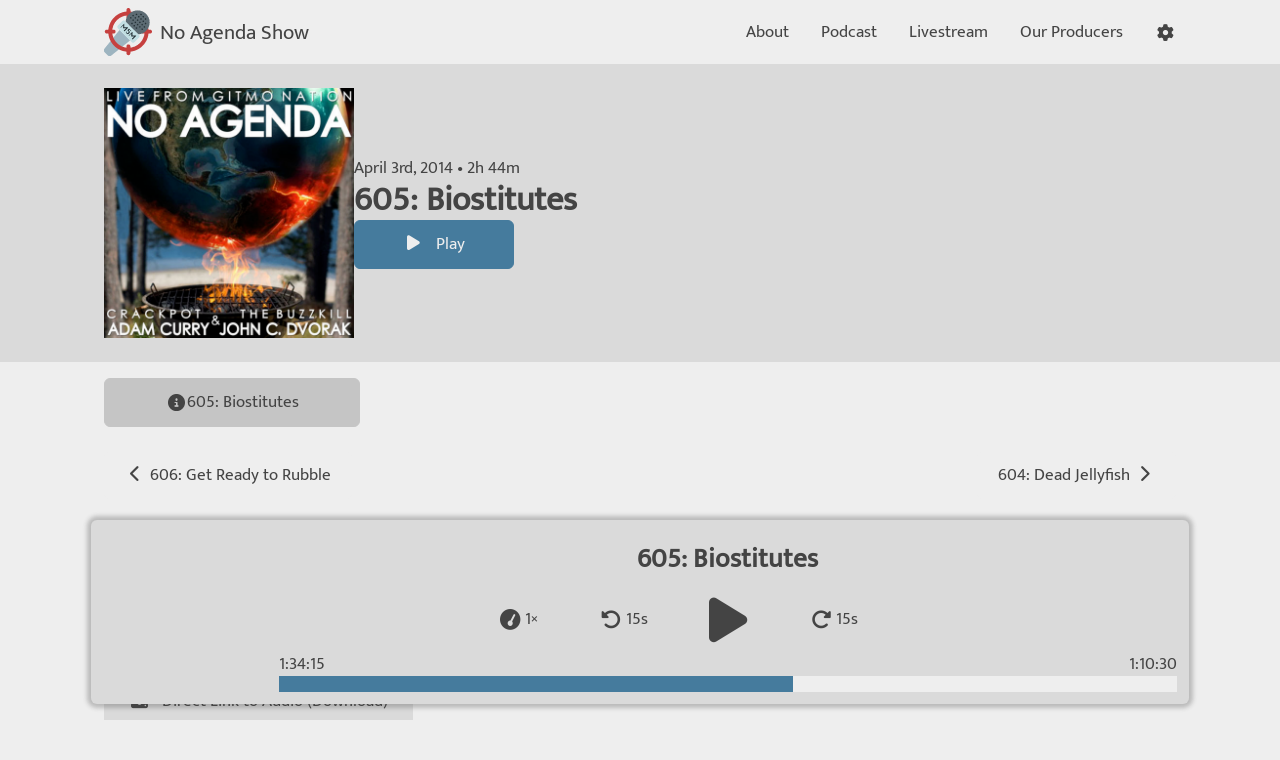

--- FILE ---
content_type: text/html; charset=UTF-8
request_url: https://www.noagendashow.net/listen/605?t=1:34:15
body_size: 3797
content:
<!doctype html>
<html lang="en">
  <head>
    <meta charset="utf-8">
    <meta name="viewport" content="width=device-width, user-scalable=no">

    
    <title>No Agenda 605: Biostitutes</title>
    
    <link rel="manifest" href="/site.webmanifest">
    <link rel="icon" type="image/png" sizes="32x32" href="/build/images/favicon-32.faeaabc6.png">
    <link rel="apple-touch-icon" sizes="180x180" href="/build/images/app-icon.6305f1ab.png">

            <meta property="og:site_name" content="No Agenda Show"/>
      <meta property="og:type" content="website"/>
    
  <meta property="og:title" content="No Agenda Show 605: Biostitutes"/>
  <meta property="og:description" content="Listen to No Agenda Show 605: Biostitutes."/>
  <meta property="og:url" content="https://www.noagendashow.net/listen/605"/>
  <meta property="og:image" content="https://www.noagendashow.net/media/cache/cover_small/605.png"/>

          <link rel="stylesheet" href="/build/app.81f9ac8f.css">

      <noscript>
        <style>
          .js { display: none !important; }
          .noscript-flex { display: flex !important; }
          .menu-hidden { max-height: none !important; }
        </style>
      </noscript>
    
          <script>
                          window.vapidPublicKey = 'BPVtnVWSCmJcgkT4ruDXUZ9PamF-SvuKjICD0uJkbY5Wre2m_3zZ5LYzPtnLB2Eg7BuOI2UVIR5Tgs-ajVpAIDM';
                window.recordingTimes = [[4,11],[7,11]];
      </script>

      <script src="/build/runtime.c8741d04.js" defer></script><script src="/build/160.ecd631d4.js" defer></script><script src="/build/app.70e2f3fa.js" defer></script>
      </head>
  <body>
          
<input id="menuToggle" type="checkbox" class="navbar-menu-toggle">
<div class="navbar-container" data-controller="navbar" data-action="click->navbar#hide">
  <nav class="navbar">
    <div class="navbar-content">
      <a class="navbar-brand" href="/">
        <img src="/build/images/website-logo.c3d48c92.svg" alt="No Agenda Logo">
        <span>No Agenda Show</span>
      </a>
      <div class="navbar-actions">
                  <a href="/about" class="action action-collapse-hide">
            <span>About</span>
          </a>
                  <a href="/podcast" class="action action-collapse-hide">
            <span>Podcast</span>
          </a>
                  <a href="/live" class="action action-collapse-hide">
            <span>Livestream</span>
          </a>
                  <a href="/producers" class="action action-collapse-hide">
            <span>Our Producers</span>
          </a>
        
        <div role="button" class="action js" title="Toggle Settings" data-navbar-target="controlsButton" data-action="click->navbar#toggleControls">
          <span class="fa-solid fa-fw fa-cog" aria-hidden="true"></span>
        </div>
        <div role="button" class="action action-collapse-show js" title="Toggle Menu" data-navbar-target="menuButton" data-action="click->navbar#toggleMenu">
          <span class="fa-solid fa-fw fa-bars" aria-hidden="true"></span>
        </div>
        <label for="menuToggle" role="button" class="action action-collapse-show noscript-flex" title="Toggle Menu">
          <span class="fa-solid fa-fw fa-bars" aria-hidden="true"></span>
        </label>
      </div>
    </div>
  </nav>

  <div class="navbar-controls hide" data-navbar-target="controls">
    <div class="navbar-controls-content">
      <div class="controls" data-controller="controls"></div>
    </div>
  </div>

  <div class="navbar-menu hide" data-navbar-target="menu">
    <nav class="navbar-links">
            <a href="/about" class="link">
        <span>About</span>
                  <span class="fa-solid fa-info-circle fa-fw" aria-hidden="true"></span>
              </a>
            <a href="/podcast" class="link">
        <span>Podcast</span>
                  <span class="fa-solid fa-podcast fa-fw" aria-hidden="true"></span>
              </a>
            <a href="/live" class="link">
        <span>Livestream</span>
                  <span class="fa-solid fa-radio fa-fw" aria-hidden="true"></span>
              </a>
            <a href="/producers" class="link">
        <span>Our Producers</span>
              </a>
          </nav>
  </div>
</div>

<div class="navbar-spacer"></div>

      <div id="swup" class="container swup-transition">
        <main>
            
<section class="section episode-hero ">
  <div class="section-content">
    <img src="https://www.noagendashow.net/media/cache/cover_large/605.png" alt="Cover for No Agenda Show 605: Biostitutes"/>

    <div class="hero-details">
      <div class="hero-text">
        <div>April 3rd, 2014 &bull; 2h 44m</div>
        <h1>605: Biostitutes</h1>
      </div>

      <div class="hero-buttons">
        <a
          href="https://mp3s.nashownotes.com/NA-605-2014-04-03-Final.mp3"
          class="btn btn-resume"
          data-controller="resume"
          data-action="resume#clicked"
          data-resume-metadata-value="{&quot;type&quot;:&quot;episode&quot;,&quot;code&quot;:&quot;605&quot;,&quot;title&quot;:&quot;605: Biostitutes&quot;,&quot;src&quot;:&quot;https:\/\/mp3s.nashownotes.com\/NA-605-2014-04-03-Final.mp3&quot;,&quot;duration&quot;:9885,&quot;publishedAt&quot;:&quot;2014-04-03&quot;,&quot;url&quot;:&quot;\/listen\/605&quot;,&quot;cover&quot;:&quot;https:\/\/www.noagendashow.net\/media\/cache\/cover_large\/605.png&quot;,&quot;transcript&quot;:null,&quot;chapters&quot;:null}"
        >
          <span class="btn-icon fa-solid fa-fw fa-play" aria-hidden="true" data-resume-target="icon"></span>
          <span data-resume-target="text"></span>
        </a>

        <a
          href="https://mp3s.nashownotes.com/NA-605-2014-04-03-Final.mp3"
          class="btn"
          title="Play from Start"
          data-controller="play"
          data-action="play#clicked"
          data-play-metadata-value="{&quot;type&quot;:&quot;episode&quot;,&quot;code&quot;:&quot;605&quot;,&quot;title&quot;:&quot;605: Biostitutes&quot;,&quot;src&quot;:&quot;https:\/\/mp3s.nashownotes.com\/NA-605-2014-04-03-Final.mp3&quot;,&quot;duration&quot;:9885,&quot;publishedAt&quot;:&quot;2014-04-03&quot;,&quot;url&quot;:&quot;\/listen\/605&quot;,&quot;cover&quot;:&quot;https:\/\/www.noagendashow.net\/media\/cache\/cover_large\/605.png&quot;,&quot;transcript&quot;:null,&quot;chapters&quot;:null}"
          data-play-timestamp-value="5655"        >
          <span class="btn-icon fa-solid fa-fw fa-play" aria-hidden="true" data-play-target="icon"></span>
          <span data-play-target="text">Play</span>
        </a>
      </div>
    </div>
  </div>
</section>

<nav class="link-group link-group-full">
    <a
    href="/listen/605"
    title="605: Biostitutes"
    class="link collapse-hide active"
  >
    <span>605: Biostitutes</span>
    <span class="fa-solid fa-info-circle fa-fw" aria-hidden="true"></span>
  </a>
    </nav>

<noscript>
  <section class="section">
    <div class="section-content">
      <audio src="https://mp3s.nashownotes.com/NA-605-2014-04-03-Final.mp3" controls class="w-100"></audio>
    </div>
  </section>
</noscript>

  <section class="section">
    <div class="section-buttons-separated">
              <a href="/listen/606" class="btn btn-link" title="Go To Next Episode">
          <span class="btn-icon fa-solid fa-chevron-left fa-fw" aria-hidden="true"></span>
          606: Get Ready to Rubble
        </a>
                    <a href="/listen/604" class="btn btn-link" title="Go To Previous Episode">
          604: Dead Jellyfish
          <span class="btn-icon fa-solid fa-chevron-right fa-fw" aria-hidden="true"></span>
        </a>
          </div>
  </section>

  <section class="section">
    <div class="section-content">
      <h2>Credits</h2>
      <h3>Hosts</h3>
      <p><a href="/adam-curry">Adam Curry</a> & <a href="/john-c-dvorak">John C. Dvorak</a></p>

          </div>
  </section>

  <section class="section">
    <div class="section-content">
      <h2>Information</h2>
      <p>Episode "605: Biostitutes" was recorded on April 3rd, 2014.</p>
    </div>
    <div class="section-buttons-full">
      <a href="https://mp3s.nashownotes.com/NA-605-2014-04-03-Final.mp3" class="btn btn-accent">
        <span class="btn-icon fa-solid fa-download fa-fw" aria-hidden="true"></span>
        <span>Direct Link to Audio (Download)</span>
      </a>
          </div>
  </section>

  
  <section class="section">
    <div class="section-content">
      <h2>Propagate the Formula</h2>
    </div>
    <div class="section-buttons-full">
      <button class="btn btn-accent" data-clipboard-text="https://www.noagendashow.net/listen/605">
        <span class="btn-icon fa-solid fa-link fa-fw" aria-hidden="true"></span>
        <span>Copy Episode Link</span>
      </button>
      <a href="https://sharetomastodon.github.io/?title=No Agenda 605: Biostitutes&url=https://www.noagendashow.net/listen/605" class="btn btn-accent">
        <span class="btn-icon fa-brands fa-mastodon fa-fw" aria-hidden="true"></span>
        <span>Share on the Fediverse</span>
      </a>
      <a href="https://twitter.com/intent/tweet?text=No Agenda 605: Biostitutes https://www.noagendashow.net/listen/605" class="btn btn-accent">
        <span class="btn-icon fa-brands fa-twitter fa-fw" aria-hidden="true"></span>
        <span>Share on Twitter</span>
      </a>
      <a href="https://www.facebook.com/sharer/sharer.php?u=https://www.noagendashow.net/listen/605" class="btn btn-accent">
        <span class="btn-icon fa-brands fa-facebook fa-fw" aria-hidden="true"></span>
        <span>Share on Facebook</span>
      </a>
    </div>
  </section>
        </main>
              </div>

      <div
  class="player player-small hide"
  data-controller="player player--progress"
>
  <div class="player-content">
    <div role="button" class="player-cover" data-action="click->player#expand">
      <octopod-cover
        image="/build/images/placeholder_large.d1e24b2e.jpg"
        data-player-target="cover"
      ></octopod-cover>
    </div>

    <div role="button" class="player-details" data-action="click->player#expand">
      <div class="player-title" data-player-target="title"></div>
    </div>

    <button
      title="Loading"
      class="player-play player-action"
      data-action="player#play"
      data-player-target="playButton"
    >
      <span class="player-action-icon fa-solid fa-spinner fa-spin fa-fw" aria-hidden="true" data-player-target="playIcon"></span>
    </button>

    <div class="player-progress">
      <div class="progressbar" data-player--progress-target="container">
        <div class="progressbar-elapsed" data-player--progress-target="elapsed"></div>
      </div>
    </div>
  </div>
</div>

<div
  class="player player-large player-hide hide"
  data-controller="player player--progress"
>
  <div class="player-content">
    <div class="player-cover" data-action="click->player#resizeCover" title="Resize Artwork">
      <octopod-cover
        image="/build/images/placeholder_large.d1e24b2e.jpg"
        data-player-target="cover"
      ></octopod-cover>
    </div>

    <div class="player-details">
      <div class="player-title" data-player-target="title"></div>
      <div
        class="player-transcript"
        data-controller="player--transcript"
        data-player-target="transcript"
      ></div>
    </div>

    <button
      title="Loading"
      class="player-play player-action"
      data-action="player#play"
      data-player-target="playButton"
    >
      <span class="player-action-icon fa-solid fa-spinner fa-spin fa-fw" aria-hidden="true" data-player-target="playIcon"></span>
    </button>

    <div class="player-progress player-playback-control" data-player--progress-target="area">
      <div class="player-timestamps">
        <span data-player--progress-target="progress">0:00</span>
        <span aria-hidden="true">&nbsp;</span>
        <span data-player--progress-target="remaining">0:00</span>
        <span class="seek-timestamp" data-player--progress-target="seek"></span>
      </div>
      <div class="progressbar" data-player--progress-target="container">
        <div class="progressbar-elapsed" data-player--progress-target="elapsed"></div>
        <div class="progressbar-pointer hide" data-player--progress-target="pointer"></div>
      </div>
    </div>

    <button
      class="player-resize player-action"
      data-action="player#minimize"
    >
      <span class="player-action-icon fa-solid fa-times fa-fw" aria-hidden="true"></span>
      <span class="player-action-text">Close</span>
    </button>

    <button
      title="Skip Backward 15 Seconds"
      class="player-seek-backward player-action player-playback-control"
      data-action="player#seekBackward"
      data-player-target="skipBackwardButton"
    >
      <div aria-hidden="true">
        <span class="player-action-icon fa-solid fa-rotate-backward fa-fw"></span>
        <span class="player-action-text" data-player-target="skipBackwardButtonText">15s</span>
      </div>
    </button>

    <button
      title="Skip Forward 15 Seconds"
      class="player-seek-forward player-action player-playback-control"
      data-action="player#seekForward"
      data-player-target="skipForwardButton"
    >
      <div aria-hidden="true">
        <span class="player-action-icon fa-solid fa-rotate-forward fa-fw"></span>
        <span class="player-action-text" data-player-target="skipForwardButtonText">15s</span>
      </div>
    </button>

    <button
      title="Playback Speed: Times 1"
      class="player-speed player-action player-playback-control"
      data-action="player#changePlaybackSpeed"
      data-player-target="playbackSpeedButton"
    >
      <div aria-hidden="true">
        <span class="player-action-icon fa-solid fa-tachometer fa-fw"></span>
        <span class="player-action-text" data-player-target="playbackSpeedButtonText">1&times;</span>
      </div>
    </button>

    <button
      title="Show Live Transcript"
      class="player-transcript player-action player-playback-control"
      data-player-target="transcriptButton"
      data-action="player#toggleTranscript"
    >
      <span class="player-action-icon fa-solid fa-closed-captioning fa-fw" aria-hidden="true"></span>
    </button>
  </div>
</div>

<div class="player-spacer"></div>
    
            <script>
    var _paq = window._paq = window._paq || [];
    /* tracker methods like "setCustomDimension" should be called before "trackPageView" */
    _paq.push(['trackPageView']);
    _paq.push(['enableLinkTracking']);
    (function() {
      var u="//analytics.codedmonkey.com/";
      _paq.push(['setTrackerUrl', u+'matomo.php']);
      _paq.push(['setSiteId', '2']);
      var d=document, g=d.createElement('script'), s=d.getElementsByTagName('script')[0];
      g.async=true; g.src=u+'matomo.js'; s.parentNode.insertBefore(g,s);
    })();
  </script>
      </body>
</html>
